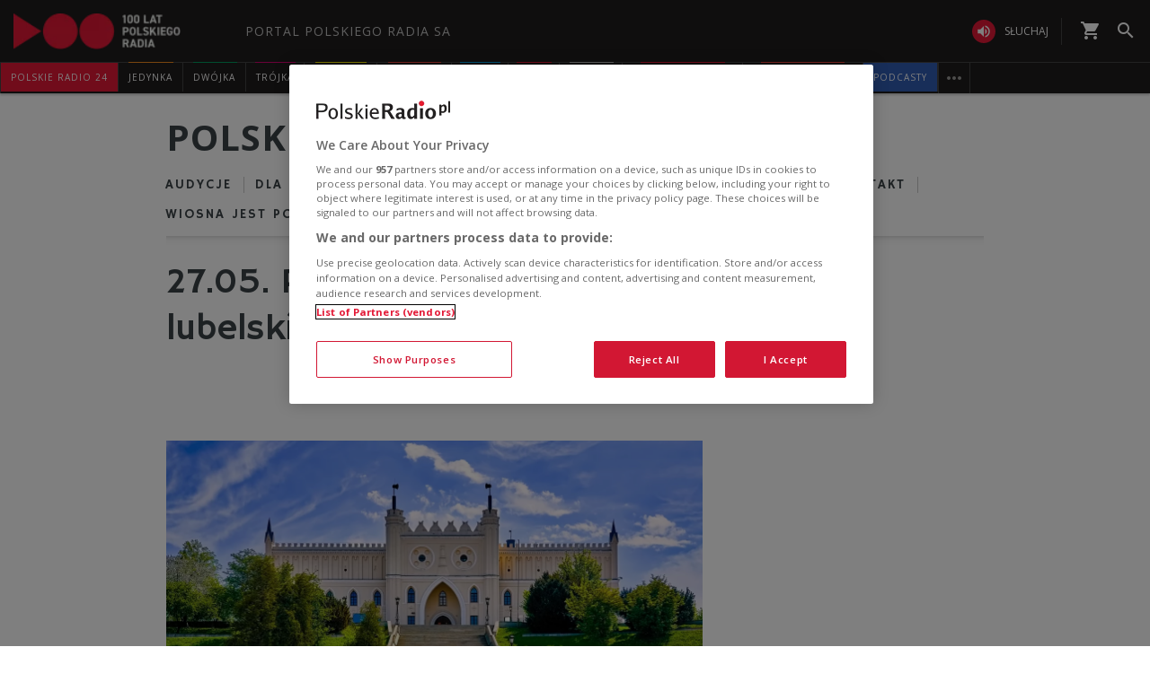

--- FILE ---
content_type: text/css
request_url: https://static.prsa.pl/App_Themes/_Dzieci/_style/Main.css?v=1.0.8944.15773
body_size: 8414
content:
.dzieci .cycle nav * {color:#fcce00;}
.dzieci .cycle .prev:hover,
.dzieci .cycle .next:hover {color:#951b81;}

.dzieci header {border-bottom:0; height:37px; position:relative;}
.dzieci .bg-color .section {margin-top:-40px;}
.dzieci .bg-color.more-top .section {margin-top:0;}
.dzieci .more-top header .box-title span:nth-child(2) {background-color:#951b81;}

.dzieci .ArticleMaster h1.title {background:url(//static.prsa.pl/App_Themes/UniDefault/_img/title-halfcircle-bg.png) repeat-x left bottom; padding-bottom:15px;}

.dzieci a.source-info:hover, .dzieci a.source-info:hover * {color:#fff;}

.dzieci .more-top header {margin:0; background:none; height:auto;}
.dzieci .thismenu header {background:none; height:auto;}

.dzieci #thismenu .show-hidden-menu2,
.dzieci #thismenu span.active,
.dzieci .show-hidden-menu2,
.dzieci .more-down .more a span:nth-child(2),
.dzieci .more-top header .box-title span:nth-child(2),
.dzieci .OnTheAir .player-box .player,
.dzieci #ramowka .loading,
.dzieci .briefcase .fa,
.dzieci .OnTheAir nav li a:hover,
.dzieci .OnTheAir nav li.active a {background-color:#951b81;}
.dzieci .thismenu header a,
.dzieci #thismenu span a:hover,
.dzieci header .box-title,
.dzieci header .box-title *,
.dzieci header .more:after,
.dzieci a:hover,
.dzieci a:hover *,
.dzieci .more-top header a.box-title:hover span:nth-child(2), 
.dzieci .OnTheAir .when,
.dzieci .audio-extra.audio.atarticle > div .fa {color:#951b81;}

.dzieci .bg-blue-dzieci .section {background-color:#009adf;}

.dzieci .ramowka header {height:15px;}

.dzieci .OnTheAir {margin-bottom:30px;}
.dzieci .OnTheAir .player-box .player .progress-container {padding:0 0 0 10px;}
.dzieci .OnTheAir .player-box .player .progress-bg {background-color:#ca8ca0;}
.dzieci .OnTheAir .player-box .player .progress {background-color:#fecc00;}
.dzieci .OnTheAir nav li a:hover *, .dzieci .OnTheAir nav li.active a * {color:#fff;}
.dzieci .OnTheAir .player-box .player .fa,
.dzieci .OnTheAir .player-box h3 {color:#fecc00;}

.dzieci .extra-art-info .from {background-color:#951b81!important;}

.dzieci .dzieci-footer {margin:0 -30px;}
.dzieci .dzieci-footer img {width:100%;}

.dzieci .OnTheAir .prev .fa, .dzieci .OnTheAir .next .fa {background-color:#fecc00;}

.dzieci .animalsNew {display:inline-block; background:url(//static.prsa.pl/App_Themes/UniDefault/_img/dzieci-sprite-animals.png) no-repeat;}
.dzieci .animalsNew.blue-big {width:80px; height:92px; background-position:-344px -135px; position:absolute; right:100px; top:-115px;}
.dzieci .animalsNew.blue-big-reverse {width:80px; height:92px; background-position:-488px -135px; position:absolute; right:20px; top:-153px; display:none;}
.dzieci .animalsNew.yellow {width:52px; height:52px; background-position:-212px -20px; position:absolute; right:160px; top:-150px;}
.dzieci .animalsNew.pink {width:80px; height:60px; background-position:-270px -57px; position:absolute; right:0; top:-83px;}
.dzieci .animalsNew.gray {width:66px; height:65px; background-position:-363px -52px; position:absolute; right:5%; margin-top:-34px;}
.dzieci .animalsNew.navy {width:62px; height:52px; background-position:-423px -109px; position:absolute; right:-16px; top:-9px;}
.dzieci .animalsNew.violet {width:90px; height:130px; background-position:0 -100px; position:absolute; left:7%; margin-top:-95px; z-index:999;}
.dzieci .animalsNew.orange {width:90px; height:66px; background-position:-112px 0; position:absolute; left:21%; margin-top:40px; z-index:999;}
.dzieci .animalsNew.green {width:118px; height:103px; background-position:-214px -125px; position:absolute; right:20%; margin-top:10px; z-index:999;}
.dzieci .animalsNew.blue-small {width:52px; height:52px; background-position:-431px -177px; position:absolute; margin-top:-80px; right:20%; z-index:999;}
.dzieci .animalsNew.red {width:103px; height:157px; background-position:-108px -74px; position:absolute; right:5%; top:-60px; z-index:999;}
.dzieci .animalsNew.animals.cyan {width:104px; height:80px; background-position:0 -8px; position:absolute; right:30%; top:-30px;}

.dzieci .auto-adv.social {background:none; margin:0;}
.dzieci .auto-adv.social > div {height:76px; padding-top:25px; background:#fcce00; margin-bottom:70px;}
.dzieci .auto-adv.social > div > div > span {color:#41494d;}

.dzieci .posluchaj {position:relative;}
.dzieci .posluchaj header {z-index:99;}
.dzieci .posluchaj article {height:410px!important;}
.dzieci .posluchaj .section {-webkit-box-shadow:0px 4px 5px 0px rgba(50, 50, 50, 0.21);
-moz-box-shadow:0px 4px 5px 0px rgba(50, 50, 50, 0.21); box-shadow:0px 4px 5px 0px rgba(50, 50, 50, 0.21);}

.dzieci .posluchaj article .positioner {position:relative;}
.dzieci .posluchaj article a {color:#3b4347; padding:35px 0; height:100%;}
.dzieci .posluchaj article a:hover {background-color:#fff;}
	
.dzieci .posluchaj .cycle nav * {color:#009adf; top:180px;}
.dzieci .posluchaj .cycle .prev:hover,
.dzieci .posluchaj .cycle .next:hover {color:#96c11f;}

.dzieci .posluchaj.bg-blue-dzieci a * {color:#fff!important;}
.dzieci .posluchaj.bg-blue-dzieci a:hover h2,
.dzieci .posluchaj.bg-blue-dzieci a:hover h3,
.dzieci .posluchaj.bg-blue-dzieci a:hover .fa {color:#009adf!important;}

.dzieci .posluchaj .cycle-carousel-wrap > article:nth-child(even) a {background-color:#96c11f;}
.dzieci .posluchaj .cycle-carousel-wrap > article:nth-child(even) a:hover {background-color:#fff;}
.dzieci .posluchaj .cycle-carousel-wrap > article:nth-child(even) a:hover * {color:#96c11f!important;}

.dzieci .posluchaj.circle h2 {top:5%; padding:0 5%; color:#fff; width:100%; font-style:italic; font-size:24px;}
.dzieci .posluchaj.circle .img {margin-top:100px; border:3px solid #fff;}

.dzieci .playall {background-color:#fe5200; color:#fff; display:block; font-weight:700; height:50px; padding-top:11px; text-align:center; text-transform:uppercase; width:100%;}
.dzieci .playall .fa {color:#fff; font-size:30px; vertical-align:middle;}

.dzieci a:hover .mask {opacity:0;}

.dzieci .columns-3 header {height:auto;}

@media (max-width:1280px) {
	.dzieci .archiwum .cycle .article {height:240px;}
	.dzieci .posluchaj article {height:358px;}  
	.dzieci .animalsNew.yellow {top:-155px;}
	.dzieci .animalsNew.pink {top:-83px; right:60px;}
	.dzieci .animalsNew.blue-big {display:none;}
	.dzieci .animalsNew.blue-big-reverse {display:block; top:-115px; right:0;}      
    .dzieci .animalsNew.gray {right:10%;}

@media (max-width:767px) {
	.dzieci header {padding-bottom:15px;}
	.dzieci .more-top header {padding-bottom:0;}
	.dzieci .cycle .pager .cycle-pager-active, 
	.dzieci .cycle nav .prev,
	.dzieci .cycle nav .next {color:#62cdd2;}
	.dzieci .OnTheAir .img {height:380px;}
	.dzieci .animalsNew {display:none !important;}
	.dzieci .dzieci-footer {margin:0;}
}

@media (max-width:568px) {
	.dzieci .animals {display:none;}
	.dzieci .animalsNew {display:none!important;}
	.dzieci .thismenu {margin-bottom:10px;}
}

@media (max-width:480px) {
	.dzieci .dog-01 {top:-42px; right:3px;}
	.dzieci .penguin {bottom:-8px;}
	.dzieci .cloud-03 {right:100px;}
	.dzieci .cloud-01, .dzieci .cloud-05, .dzieci .fish-02, .dzieci .fish-03 {display:none;}
}

@media (max-width:320px) {
	.dzieci .posluchaj article {height:340px!important;}    
	.dzieci .giraffe-01, .dzieci .penguin {display:none;}   
}

.b-w.dzieci .animalsNew,
.b-w.dzieci .dzieci-footer img {display:none}
.b-w.dzieci .auto-adv.social > div, 
.b-w.dzieci .bg-blue-dzieci .section {background-color:#c5c5c5;}
.b-w.dzieci header {background:url(//static.prsa.pl/App_Themes/UniDefault/_img/title-line-bg-black.png) repeat-x left bottom; border:0 none;}
.b-w.dzieci .OnTheAir .next .fa,
.b-w.dzieci .OnTheAir .prev .fa,
.b-w.dzieci #ramowka .loading {background-color:#000;}
.b-w.dzieci .OnTheAir .player-box .player .progress {background-color:#fff;}
.b-w.dzieci .OnTheAir .player-box h3,
.b-w.dzieci .OnTheAir .player-box .player .fa {color:#fff;}
.b-w.dzieci .posluchaj.bg-blue-dzieci a:hover h2 {color:#000 !important;}
.b-w.dzieci .posluchaj .cycle-carousel-wrap > article:nth-child(even) a {background-color:#3b4347;}
.b-w.dzieci .posluchaj .cycle-carousel-wrap > article:nth-child(even) a:hover {background-color:#fff;} 
.b-w.dzieci .posluchaj .cycle-carousel-wrap > article:nth-child(even) a:hover * {color:#000!important;}